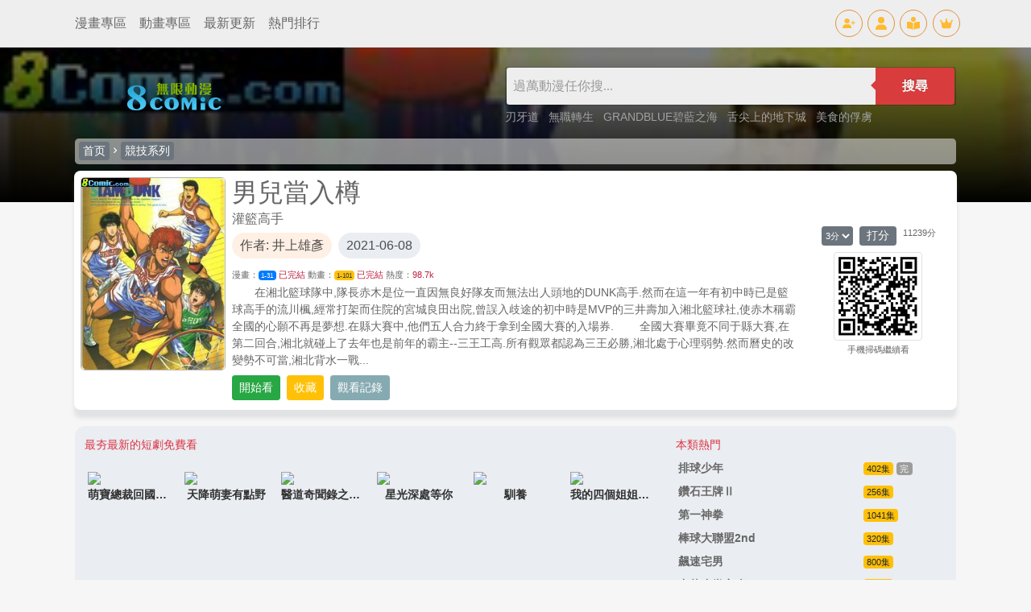

--- FILE ---
content_type: text/html
request_url: https://www.8comic.com/html/870.html
body_size: 10746
content:

<!DOCTYPE html>
<html lang="zh-TW">
<head>
<title>男兒當入樽 櫻木花道,流川楓,赤木晴子 最新漫畫綫上觀看 - 無限動漫 8comic.com</title>
<meta name="keywords" content="男兒當入樽,櫻木花道,流川楓,赤木晴子,漫畫,看漫畫,綫上漫畫,免費漫畫,最新漫畫,熱門漫畫">
<meta name="description" content="男兒當入樽 - 無限動漫擁有所有日本漫畫、韓國漫畫、大陸漫畫、内地漫畫、歐美漫畫等豐富漫畫資源，免費為漫畫迷提供最新更新、專業的界面和舒適的體驗，全力打造屬於漫畫迷的漫畫世界。看漫畫就上無限動漫！">
<meta http-equiv="Content-Type" content="text/html; charset=utf-8">
<meta name="viewport" content="width=device-width, initial-scale=1">
<meta name="keywords" content="男兒當入樽,Slamdunk,競技,櫻木花道,流川楓,赤木晴子" />
<meta name="id" content="870" />
<meta name="name" content="男兒當入樽" />
<meta name="author" content="井上雄彥" />
<meta name="ch" content="" />
<meta name="url" content="Slamdunk" />
<meta name="pic" content="/pics/0/870m.jpg" />
<meta name="date" content="2021-06-08" />

<link rel="apple-touch-icon" sizes="180x180" href="/apple-touch-icon.png">
<link rel="icon" type="image/png" sizes="32x32" href="/favicon-32x32.png">
<link rel="icon" type="image/png" sizes="16x16" href="/favicon-16x16.png">
<link rel="manifest" href="/site.webmanifest">
<link rel="mask-icon" href="/safari-pinned-tab.svg" color="#5bbad5">
<link rel="stylesheet" href="/css/materialdesignicons.min.css">
<link rel="stylesheet" type="text/css" href="/css/bs/bootstrap.min.css">
<link rel="stylesheet" href="/css/global.css?5668869961" />
<link rel="stylesheet" type="text/css" id="skinmode">
<script src="/js/bs/jquery.min.js"></script>
<script src="/js/bs/alert.js"></script>
<script src="/js/bs/bootstrap.min.js"></script>
<script src="/js/bs/bootstrap.bundle.min.js"></script>
<script src="/js/global.js?v=5668869961"></script>
<script src="/msg/xml.js?5668869961"></script>
<script type="text/javascript" src="/js/hc-mobile-nav.js"></script>
<script>
$(function () {$('[data-toggle="tooltip"]').tooltip()});
$(function () {$('.tooltip-toggle').tooltip();});
$(document).ready(function(){
  $(".top-menus").each(function(index){
		$(this).mouseover(function(){
			$(".top-menus").removeClass("top-menu-over").addClass("top-menu-out");
			$(this).removeClass("top-menu-out").addClass("top-menu-over");
		});
	
	});
});
</script>
</head>
<body>
<div class="d-block d-lg-none"> <!-- mobile menu -->
<div class="header-navigation" id="header-top">
<div id="div-left">
<header>
<div class="wrapper cf">
<nav id="main-nav">
<ul class="second-nav">
<li class="member"><a href="/member/"><i class="mdi mdi-account-circle"></i>會員中心</a></li>
<li ><a href="/comic/u-1.html">最新更新</a></li>
<li class="whatshot"><a href="/comic/h-1.html">熱門連載</a></li>
<li class="class"><a href="/comic/b-1.html">經典懷舊</a></li>
<li class="fiber_new"><a href="/comic/n-1.html">新加漫畫</a></li>
<li class="month_hot"><a href="/rank/">動漫排行</a></li>
<li class="favorite"><a href="/bookmark">我的收藏</a></li>
</ul>

<ul class="first-nav">
<li class="main-cat-css">
<a href="#" target="_blank">格鬥系列</a>
<ul>

<li>
<a href="/comic/24-1.html">武鬥類</a>
</li>

<li>
<a href="/comic/4-1.html">刀劍類</a>
</li>

<li>
<a href="/comic/58-1.html">熱血類</a>
</li>

<li>
<a href="/comic/65-1.html">戰國類</a>
</li>

<li>
<a href="/comic/8-1.html">妖魔類</a>
</li>

<li>
<a href="/comic/6-1.html">冒險類</a>
</li>

</ul>
</li>
</ul>

<ul class="first-nav">
<li class="main-cat-css">
<a href="#" target="_blank">競技系列</a>
<ul>

<li>
<a href="/comic/33-1.html">足球類</a>
</li>

<li>
<a href="/comic/34-1.html">籃球類</a>
</li>

<li>
<a href="/comic/35-1.html">棒球類</a>
</li>

<li>
<a href="/comic/36-1.html">網球類</a>
</li>

<li>
<a href="/comic/37-1.html">搏擊類</a>
</li>

<li>
<a href="/comic/38-1.html">棋牌類</a>
</li>

<li>
<a href="/comic/39-1.html">賽車類</a>
</li>

<li>
<a href="/comic/16-1.html">亨飪類</a>
</li>

<li>
<a href="/comic/315-1.html">排球類</a>
</li>

<li>
<a href="/comic/313-1.html">其他競技</a>
</li>

</ul>
</li>
</ul>

<ul class="first-nav">
<li class="main-cat-css">
<a href="#" target="_blank">少女系列</a>
<ul>

<li>
<a href="/comic/15-1.html">少女幻想</a>
</li>

<li>
<a href="/comic/42-1.html">少女職業</a>
</li>

<li>
<a href="/comic/14-1.html">校園戀愛</a>
</li>

<li>
<a href="/comic/43-1.html">成人戀愛</a>
</li>

<li>
<a href="/comic/66-1.html">魔法少女</a>
</li>

<li>
<a href="/comic/307-1.html">生活親情</a>
</li>

<li>
<a href="/comic/309-1.html">性別轉換</a>
</li>

<li>
<a href="/comic/412-1.html">同性愛戀</a>
</li>

<li>
<a href="/comic/44-1.html">少女其他</a>
</li>

</ul>
</li>
</ul>

<ul class="first-nav">
<li class="main-cat-css">
<a href="#" target="_blank">青春系列</a>
<ul>

<li>
<a href="/comic/46-1.html">同窗類</a>
</li>

<li>
<a href="/comic/57-1.html">超能類</a>
</li>

<li>
<a href="/comic/3-1.html">魔法類</a>
</li>

<li>
<a href="/comic/63-1.html">超時代類</a>
</li>

<li>
<a href="/comic/67-1.html">歷險類</a>
</li>

<li>
<a href="/comic/26-1.html">校園類</a>
</li>

<li>
<a href="/comic/45-1.html">生活類</a>
</li>

<li>
<a href="/comic/308-1.html">偽娘類</a>
</li>

<li>
<a href="/comic/392-1.html">懸疑類</a>
</li>

</ul>
</li>
</ul>

<ul class="first-nav">
<li class="main-cat-css">
<a href="#" target="_blank">休閑系列</a>
<ul>

<li>
<a href="/comic/47-1.html">童真類</a>
</li>

<li>
<a href="/comic/48-1.html">爆笑類</a>
</li>

<li>
<a href="/comic/49-1.html">惡搞類</a>
</li>

<li>
<a href="/comic/64-1.html">動物類</a>
</li>

</ul>
</li>
</ul>

<ul class="first-nav">
<li class="main-cat-css">
<a href="#" target="_blank">職業系列</a>
<ul>

<li>
<a href="/comic/5-1.html">偵探類</a>
</li>

<li>
<a href="/comic/51-1.html">警察類</a>
</li>

<li>
<a href="/comic/52-1.html">醫生類</a>
</li>

<li>
<a href="/comic/27-1.html">槍擊類</a>
</li>

<li>
<a href="/comic/53-1.html">其他職業</a>
</li>

</ul>
</li>
</ul>

<ul class="first-nav">
<li class="main-cat-css">
<a href="#" target="_blank">科幻懸疑</a>
<ul>

<li>
<a href="/comic/7-1.html">機械類</a>
</li>

<li>
<a href="/comic/17-1.html">戰爭類</a>
</li>

<li>
<a href="/comic/19-1.html">恐怖類</a>
</li>

<li>
<a href="/comic/410-1.html">奇幻類</a>
</li>

<li>
<a href="/comic/25-1.html">改造人類</a>
</li>

<li>
<a href="/comic/18-1.html">短篇類</a>
</li>

</ul>
</li>
</ul>

<ul class="first-nav">
<li class="main-cat-css">
<a href="#" target="_blank">陸漫係列</a>
<ul>

<li>
<a href="/comic/54-1.html">玄幻修仙</a>
</li>

<li>
<a href="/comic/419-1.html">現代生活</a>
</li>

<li>
<a href="/comic/9-1.html">港漫係列</a>
</li>

</ul>
</li>
</ul>

</nav>
<a class="toggle">
<span></span>
</a>
</div>
</header>
</div>
<div id="div-mid"><a class="title_spacing" href="/">無限動漫</a></div>
<div id="div-right">
<a href="/bookmark" class="icon-tops-m"><i class="icon-book-open-reader-m"></i></a>
<button type="button" class="btn btn-sm icon-tops-m" data-toggle="modal" data-target="#modal1"><i class="icon-search-m"></i></button>
</div>
</div>		
</div> <!-- mobile menu -->

<div class="modal fade" id="modal1" tabindex="-1" aria-labelledby="search" aria-hidden="true"><!-- Search Modal -->
<div class="modal-dialog modal-lg">
<div class="modal-content">
<div class="modal-header px-3 py-2">
<h5 class="modal-title">動畫漫畫檢索</h5>
<button type="button" class="close" data-dismiss="modal" aria-label="Close">
<span aria-hidden="true">&times;</span>
</button>
</div>
<div class="modal-body">
<form action="/search/" method="get">
<div class="search_top_sm m-1 p-1">
<div class="search_top_sm_ipt">
<input name="key" id="key" type="text" value="" placeholder="請鍵入動漫名或作家名" required="" onclick="">
</div>
<div class="search_top_sm_smt mx-1">
<button type="submit">搜尋</button>
</div>
</div>
</form>
<h6 class="my-3 p-0 text-pink">大家都在搜</h6>
<li class="search_top_sm_li">

<div class="search_key_list">
<a href="/html/103.html" target="_top" style="background: #e44872 !important;color: #fff;">海賊王 (登入觀看)</a>
<a href="/html/10406.html" target="_top" style="background: #ca48e4 !important;color: #fff;">一拳超人 (登入觀看)</a>
<a href="/html/11011.html" target="_top" style="background: #8248e4 !important;color: #fff;">我的英雄學院 (登入觀看)</a>
<a href="/html/14132.html" target="_top" style="background: #4865e4 !important;color: #fff;">鬼滅之刃 (登入觀看)</a>

<a href="/html/21163.html" data-url="21163" target="_top">我獨自升級
</a>
<a href="/html/12054.html" data-url="12054" target="_top">從死亡之旅開始的異世界狂想曲
</a>
<a href="/html/25075.html" data-url="25075" target="_top">一人之下
</a>
<a href="/html/10660.html" data-url="10660" target="_top">刃牙道
</a>
<a href="/html/11440.html" data-url="11440" target="_top">無職轉生
</a>
<a href="/html/15894.html" data-url="15894" target="_top">斗羅大陸Ⅱ絕世唐門
</a>
<a href="/html/10574.html" data-url="10574" target="_top">GRANDBLUE碧藍之海
</a>
<a href="/html/25185.html" data-url="25185" target="_top">狐妖小紅娘
</a>
<a href="/html/16117.html" data-url="16117" target="_top">金田一37歲事件簿
</a>
<a href="/html/5029.html" data-url="5029" target="_top">美麗新世界
</a>
<a href="/html/18280.html" data-url="18280" target="_top">葬送者芙莉蓮
</a>
<a href="/html/18264.html" data-url="18264" target="_top">我推的孩子
</a>
<a href="/html/3654.html" data-url="3654" target="_top">妖精的尾巴
</a>
<a href="/html/11403.html" data-url="11403" target="_top">舌尖上的地下城
</a>
<a href="/html/448.html" data-url="448" target="_top">龍狼傳
</a>
</div>
</li>
</div>
</div>
</div>
</div><!-- Search Modal -->

<div class="d-none d-lg-block"> <!-- top icon menu -->
<div class="navtopbar1">
<div class="container">
<div class="d-flex justify-content-between">
<li class="d-flex justify-content-between align-items-center">
<a href="/comic/" class="text-top-cats">漫畫專區</a>
<a href="/anime/" class="text-top-cats">動畫專區</a>
<a href="/comic/u-1.html" class="text-top-cats">最新更新</a>
<a href="/rank/" class="text-top-cats">熱門排行</a>
</li>
<li class="d-flex justify-content-between align-items-center">
<a href="/member/reg" class="icon-tops" id="reg" data-toggle="tooltip" data-placement="bottom" title="免費註冊"><i class="icon-user-plus"></i></a>
<a href="/member/login" class="icon-tops" id="log" data-toggle="tooltip" data-placement="bottom" title="登入會員"><i class="icon-user"></i></a>
<a href="/bookmark" class="icon-tops" id="log" data-toggle="tooltip" data-placement="bottom" title="我的收藏"><i class="icon-book-open-reader"></i></a>
<a href="/member/" class="icon-tops" id="member" data-toggle="tooltip" data-placement="bottom" title="會員中心"><i class="icon-user-pen"></i></a>
<a href="/member/upgrade" class="icon-tops" id="log" data-toggle="tooltip" data-placement="bottom" title="會員升級"><i class="icon-crown"></i></a>
<a href="/member/logout" class="icon-tops" id="out" data-toggle="tooltip" data-placement="bottom" title="登出"><i class="icon-user-out"></i></a>
</li>
</div>
</div>
</div>
</div> <!-- top icon menu -->

<div class="container p-x pb-2"> <!-- container 連結def頁面 -->

<script src="/msg/msg.js"></script>
<script>
if(getCookie("CKID")){document.getElementById("reg").style.display='none';document.getElementById("log").style.display='none';}else{document.getElementById("out").style.display='none';document.getElementById("member").style.display='none';}
</script>
<script>
if (localStorage.getItem("skinmode")=="night"){skinmode.href="//www.8comic.com/css/nightmode.css"}
else if (localStorage.getItem("skinmode")=="day"){skinmode.href="//www.8comic.com/css/daymode.css"}
else {
if(window.matchMedia('(prefers-color-scheme: dark)').matches){
   skinmode.href="//www.8comic.com/css/nightmode.css";
   localStorage.setItem("skinmode","night");}
else {skinmode.href="//www.8comic.com/css/daymode.css";
   localStorage.setItem("skinmode","day");}
};
function viewmode(){
	if (localStorage.getItem("skinmode")=="day"){
	 	skinmode.href="//www.8comic.com/css/nightmode.css";
        localStorage.setItem("skinmode","night");
		document.getElementById("ifr").src="//www.8comic.com/include/mode.html?mode=night";
		setTimeout("document.getElementById('ifr').src='//v.8comic.com/include/mode.html?mode=night'",1000);
		}
		   
	else if (localStorage.getItem("skinmode")=="night"){
	 	skinmode.href="//www.8comic.com/css/daymode.css";
        localStorage.setItem("skinmode","day");
		document.getElementById("ifr").src="//www.8comic.com/include/mode.html?mode=day";
		setTimeout("document.getElementById('ifr').src='//v.8comic.com/include/mode.html?mode=day'",1000);
		}
		   
    else {
	skinmode.href="//www.8comic.com/css/nightmode.css";
    localStorage.setItem("skinmode","night");
	document.getElementById("ifr").src="//www.8comic.com/include/mode.html?mode=night";
	setTimeout("document.getElementById('ifr').src='//v.8comic.com/include/mode.html?mode=night'",1000);
	}
};

var scrollToTop = {
    setting: {
        startline: 100, // roll to the height to show
        scrollto: 0,    // roll to top
        scrollduration: 400, // roll during time
        fadeduration: [500, 100] // anime time
    },
    init: function() {
        jQuery(function($) {
            var $btn = $('<div id="gototopbtn" style="position:fixed; bottom:12rem; right:1rem; opacity:0; cursor:pointer;"><span class="mdi mdi-arrow-up-drop-circle top-bt"></span></div>')
                .appendTo('body')
                .click(function() {
                    $('html, body').animate({ scrollTop: 0 }, scrollToTop.setting.scrollduration);
                });

            $(window).on('scroll', function() {
                var shouldShow = $(this).scrollTop() >= scrollToTop.setting.startline;
                $btn.stop().animate({ opacity: shouldShow ? 1 : 0 }, shouldShow ? scrollToTop.setting.fadeduration[0] : scrollToTop.setting.fadeduration[1]);
            });
        });
    }
};

scrollToTop.init();
</script>

	<script>
        (function($) {
          var $nav = $('#main-nav');
          var $toggle = $('.toggle');
          var defaultData = {
            maxWidth: false,
            customToggle: $toggle,
            navTitle: ' ',
            levelTitles: true
          };

          // we'll store our temp stuff here
          var $clone = null;
          var data = {};

          // calling like this only for demo purposes

          const initNav = function(conf) {
            if ($clone) {
              // clear previous instance
              $clone.remove();
            }

            // remove old toggle click event
            $toggle.off('click');

            // make new copy
            $clone = $nav.clone();


            // remember data
            $.extend(data, conf)

            // call the plugin
            $clone.hcMobileNav($.extend({}, defaultData, data));
          }

          // run first demo
          initNav({});

          $('.actions').find('a').on('click', function(e) {
            e.preventDefault();

            var $this = $(this).addClass('active');
            var $siblings = $this.parent().siblings().children('a').removeClass('active');

            initNav(eval('(' + $this.data('demo') + ')'));
          });
        })(jQuery);
      </script>
<script type='text/javascript' src='https://platform-api.sharethis.com/js/sharethis.js#property=6209424e049246001a1511c0&product=sop' async='async'></script>


<div class="item-bg-div" style="background: linear-gradient(rgba(0, 0, 0, 0.5),rgb(0, 0, 0)),url('/pics/0/870.jpg') no-repeat center; background-size: cover; background-position: 50% 0; background-repeat: no-repeat; width: 100%; left: 0; position: absolute; height: 12rem;">
</div> <!--top cover background-->
<div class="item-bg"> <!--item-bg background-->
<div class="d-none d-lg-block"> <!--pc top searchbar-->
<div class="p-2 mt-3 def_top_lg">
<a href="/" target="_top"><img src="/images/logo.png" style="width:220px;" name="logo" id="logo"></a>
<div>
<li>
<form class="search-box-main cf" style="" action="/search/" method="get"><span id="quicksearch" style="position:absolute;z-index:500"></span>
<input name="key" id="key" type="text" value="" placeholder="過萬動漫任你搜..." required onKeyUp="startsearch(this);" onClick="" onBlur="stopsearch();" >
<button type="submit">搜尋</button>
</form>
</li>
<li class="search_key_top">

<a href="/html/10660.html" data-url="10660" target="_top">刃牙道
</a>

<a href="/html/11440.html" data-url="11440" target="_top">無職轉生
</a>

<a href="/html/10574.html" data-url="10574" target="_top">GRANDBLUE碧藍之海
</a>

<a href="/html/11403.html" data-url="11403" target="_top">舌尖上的地下城
</a>

<a href="/html/5946.html" data-url="5946" target="_top">美食的俘虜
</a>

</li>
</div>
</div>
</div> <!--pc top searchbar-->
<div class="row m-2 text-white item-topbar align-items-center"> <!--top cat nav-->
<a class="btn btn-sm btn-secondary text-white py-0 px-1" href="/">首页</a>
<span class="mdi mdi-chevron-right"></span>
<a class="btn btn-sm btn-secondary text-white py-0 px-1" href='/comic/2-1.html' />競技系列
</a>
</div> <!--top cat nav-->

<div class="d-flex flex-row flex-nowrap p-2 item-box-top" > <!-- info -->
<div class="d-none d-md-block col-md-2 p-0 item-cover">
<img src="/pics/0/870.jpg">
</div>
<div class="col-lg-8 col-md-10 col-sm-12 item_content_box px-2 d-flex flex-column">
<li class="h2 mb-1">男兒當入樽</li>
<li class="h6 mb-2">灌籃高手</li>
<li class="text-gray mb-1 item-info-line2">
<span class="mr-1 item-info-author mb-1">作者: 井上雄彥</span>
<span class="item-info-date">2021-06-08</span>
</li>
<li class="small text-gray my-1">
漫畫：<a class="item_comic_eps badge badge-primary font_small text-light" href="#Comic">1-31</a> <span class="item-info-status"> 已完結</span>
動畫：<a class="font_small text-dark item_anime_eps badge badge-warning" href="#Anime">1-101</a> <span class="item-info-status"> 已完結</span> 
熱度：<span id="click" class="item-info-status"></span>
</li>
<li class="item_info_detail">
　　在湘北籃球隊中,隊長赤木是位一直因無良好隊友而無法出人頭地的DUNK高手.然而在這一年有初中時已是籃球高手的流川楓,經常打架而住院的宮城良田出院,曾誤入歧途的初中時是MVP的三井壽加入湘北籃球社,使赤木稱霸全國的心願不再是夢想.在縣大賽中,他們五人合力終于拿到全國大賽的入場券. 
　　全國大賽畢竟不同于縣大賽,在第二回合,湘北就碰上了去年也是前年的霸主--三王工高.所有觀眾都認為三王必勝,湘北處于心理弱勢.然而曆史的改變勢不可當,湘北背水一戰...
<span class="gradient"></span>
</li>
<li class="item_info_more"></li>
<li>
<div class="comic_funtion_btn mt-1 d-flex flex-wrap align-items-center">


<a href="#" class="btn btn-sm btn-success text-white mr-1 my-1" onclick="cview('870-'+$(this).attr('ch')+'.html');return false;" id="bt_go" ch="1">開始看</a>

<a href="#" class="btn btn-sm btn-warning text-white mx-1 my-1" id="bt_bookmark">收藏</a>
<a class="btn btn-info btn-sm text-white mx-1 my-1" data-toggle="modal" data-target="#myModal">觀看記錄</a> <!-- button triger-->
<!--<a href="#" onclick="openw('/member/web/info/infoedit.aspx?c=80&r=1&k=男兒當入樽',600,400);return false;" class="btn btn-success btn-sm text-white mr-1 my-1">推首頁</a> -->
<div class="sharethis-inline-share-buttons"></div>

</div>
</li>
</div><!-- //ep info -->
<div class="d-none d-lg-block col-lg-2 qr_box m-auto text-center"> <!-- //QR info -->
<div class="d-flex flex-wrap justify-content-center my-1"> <!-- vote -->
<li class="mb-1"><img src='/images/rate.png' align="absmiddle" alt="打分人次: 2424 , 總得分: 11239 , 本月得分: 0 " /></li>
<li class="item_detail_right_rate_num small mb-1">
<select name="rate" id="rate" class="item_rate_selector">
<option value="1" >1分</option>
<option value="2" >2分</option>
<option value="3" selected="selected" >3分</option>
<option value="4" >4分</option>
<option value="5" >5分</option>
</select>
<iframe id="ifrrate" width="1" height="1" frameborder="0" scrolling="No" style="display:none;"></iframe>
<a href="#" class="btn btn-sm btn-secondary my-0 mx-2 py-0 px-2 text-white" onclick="document.getElementById('ifrrate').src='/member/rate.aspx?r='+document.getElementById('rate').value+'&amp;id=870';return false;">打分</a>
</li>
<li class="small nowraphide">11239分</li>
</div> <!-- vote -->
<li>
<img class="img-thumbnail" src="/pics/qr/870.png" />
</li>
<li><small class="mt-2">手機掃碼繼續看</small></li>
</div> <!-- //QR info -->
</div> <!-- info -->
</div> <!--item-bg background-->

<div class="modal fade" id="myModal" tabindex="-1" role="dialog" aria-labelledby="myModalLabel" aria-hidden="true"><!-- history Modal -->
<div class="modal-dialog modal-lg">
<div class="modal-content">
<div class="modal-header">
<h5 class="modal-title" id="myModalLabel">觀看記錄</h5>
</div>
<div class="modal-body" id="history" >
<script>addhistory("870","男兒當入樽");showhistory();</script>

</div>
<div class="modal-footer">
<button type="button" class="btn btn-sm btn-primary" data-dismiss="modal">關閉</button>
</div>
</div>
</div>
</div> <!-- history modal -->

<div class="row mx-2 mb-2 item-gray-div"> <!-- item top -->
<div class="col-sm-12 col-md-12 col-lg-8 px-0"> <!-- 8movielink -->
<p class="mb-1 px-1 text-danger">最夯最新的短劇免費看</p>
<div class="row p-2 movie-link">

<div class="col-4 col-sm-4 col-md-2 col-lg-2 p-2">
<a href='https://www.8movie.com/movies/10024' target="_top">
<li class="ls-picsize">
<img class="img-fluid" src="https://www.8movie.com/p/10024-fjgl.jpg" />
</li>
<li class="text-center nowraphide">
萌寶總裁回國找渣男老爸
</li>
</a>
</div>

<div class="col-4 col-sm-4 col-md-2 col-lg-2 p-2">
<a href='https://www.8movie.com/movies/6428' target="_top">
<li class="ls-picsize">
<img class="img-fluid" src="https://www.8movie.com/p/6428-iplb.jpg" />
</li>
<li class="text-center nowraphide">
天降萌妻有點野
</li>
</a>
</div>

<div class="col-4 col-sm-4 col-md-2 col-lg-2 p-2">
<a href='https://www.8movie.com/movies/8636' target="_top">
<li class="ls-picsize">
<img class="img-fluid" src="https://www.8movie.com/p/8636-slbq.jpg" />
</li>
<li class="text-center nowraphide">
醫道奇聞錄之玉馬鎖魂
</li>
</a>
</div>

<div class="col-4 col-sm-4 col-md-2 col-lg-2 p-2">
<a href='https://www.8movie.com/movies/7464' target="_top">
<li class="ls-picsize">
<img class="img-fluid" src="https://www.8movie.com/p/7464-npsc.jpg" />
</li>
<li class="text-center nowraphide">
星光深處等你
</li>
</a>
</div>

<div class="col-4 col-sm-4 col-md-2 col-lg-2 p-2">
<a href='https://www.8movie.com/movies/8116' target="_top">
<li class="ls-picsize">
<img class="img-fluid" src="https://www.8movie.com/p/8116-mguj.jpg" />
</li>
<li class="text-center nowraphide">
馴養
</li>
</a>
</div>

<div class="col-4 col-sm-4 col-md-2 col-lg-2 p-2">
<a href='https://www.8movie.com/movies/8259' target="_top">
<li class="ls-picsize">
<img class="img-fluid" src="https://www.8movie.com/p/8259-wipj.jpg" />
</li>
<li class="text-center nowraphide">
我的四個姐姐絕色傾城
</li>
</a>
</div>

</div>
</div> <!-- 8movielink -->
<div class="col-4 d-none d-lg-block"> <!-- hot recommend -->

<p class="mb-1 px-1 text-danger">
本類熱門
</p>

<a href='/html/8716.html'>
<div class="row">
<li class="col-8">
<p class="nowraphide my-1"><strong>排球少年</strong></p>  
</li>
<li class="col-4">
<p class="my-1 nowraphide">
<span class="badge badge-warning font_normal">402集</span>
<span class="badge badge-secondary font_normal bg_gray">完</span>
</p>
</li>
</div>
</a>

<a href='/html/13672.html'>
<div class="row">
<li class="col-8">
<p class="nowraphide my-1"><strong>鑽石王牌Ⅱ</strong></p>  
</li>
<li class="col-4">
<p class="my-1 nowraphide">
<span class="badge badge-warning font_normal">256集</span>
<span class="badge badge-secondary font_normal bg_gray"></span>
</p>
</li>
</div>
</a>

<a href='/html/1268.html'>
<div class="row">
<li class="col-8">
<p class="nowraphide my-1"><strong>第一神拳</strong></p>  
</li>
<li class="col-4">
<p class="my-1 nowraphide">
<span class="badge badge-warning font_normal">1041集</span>
<span class="badge badge-secondary font_normal bg_gray"></span>
</p>
</li>
</div>
</a>

<a href='/html/12965.html'>
<div class="row">
<li class="col-8">
<p class="nowraphide my-1"><strong>棒球大聯盟2nd</strong></p>  
</li>
<li class="col-4">
<p class="my-1 nowraphide">
<span class="badge badge-warning font_normal">320集</span>
<span class="badge badge-secondary font_normal bg_gray"></span>
</p>
</li>
</div>
</a>

<a href='/html/10009.html'>
<div class="row">
<li class="col-8">
<p class="nowraphide my-1"><strong>飆速宅男</strong></p>  
</li>
<li class="col-4">
<p class="my-1 nowraphide">
<span class="badge badge-warning font_normal">800集</span>
<span class="badge badge-secondary font_normal bg_gray"></span>
</p>
</li>
</div>
</a>

<a href='/html/15525.html'>
<div class="row">
<li class="col-8">
<p class="nowraphide my-1"><strong>中華小當家!極</strong></p>  
</li>
<li class="col-4">
<p class="my-1 nowraphide">
<span class="badge badge-warning font_normal">194集</span>
<span class="badge badge-secondary font_normal bg_gray"></span>
</p>
</li>
</div>
</a>





</div> <!-- hot recommend -->
</div> <!-- item top -->
<script>
document.writeln("<scr"+"ipt src='/js/adsitem.js?p=cen1&r="+Math.random()+"'></scr"+"ipt>");
</script>  <!-- item top AD -->

<script src="/js/comicview.js?9798659671"></script>
<div class="row m-2 item-gray-div"> <!-- comic list -->
<div id="rp_tb_comic_0" class="w-100 item_eps_top_bar">
<div class="px-3 text-white item_eps_top_bar_title">
<li class="d-flex align-items-center">
<a name="Comic" id="Comic">漫畫
 已完結
<span class="badge badge-primary">1-31</span></a>
</li>
<li class="d-flex justify-content-between align-items-center">
<a href="#" class="btn btn-secondary btn-sm text-white m-1 d-none d-lg-block" onclick="opens('/member/list.aspx?t=0&amp;id=870',480,320);return false;" >壓縮檔下載</a>
<a class="btn btn-secondary btn-sm text-white m-1" data-toggle="modal" onclick="reverse(this);">順序 ↓</a>
</li>
</div>
<div id="chapters" class="py-2">
<li>

<ul class="row my-0 px-2 eps_list">

<li class="col-4 col-md-3 col-lg-2 py-2">
<a href='#' onclick="cview('870-1.html',2,0);return false;" id="c1" class="Vol eps_a d-block" >
1卷</a>
</li>

<li class="col-4 col-md-3 col-lg-2 py-2">
<a href='#' onclick="cview('870-2.html',2,0);return false;" id="c2" class="Vol eps_a d-block" >
2卷</a>
</li>

<li class="col-4 col-md-3 col-lg-2 py-2">
<a href='#' onclick="cview('870-3.html',2,0);return false;" id="c3" class="Vol eps_a d-block" >
3卷</a>
</li>

<li class="col-4 col-md-3 col-lg-2 py-2">
<a href='#' onclick="cview('870-4.html',2,0);return false;" id="c4" class="Vol eps_a d-block" >
4卷</a>
</li>

<li class="col-4 col-md-3 col-lg-2 py-2">
<a href='#' onclick="cview('870-5.html',2,0);return false;" id="c5" class="Vol eps_a d-block" >
5卷</a>
</li>

<li class="col-4 col-md-3 col-lg-2 py-2">
<a href='#' onclick="cview('870-6.html',2,0);return false;" id="c6" class="Vol eps_a d-block" >
6卷</a>
</li>

<li class="col-4 col-md-3 col-lg-2 py-2">
<a href='#' onclick="cview('870-7.html',2,0);return false;" id="c7" class="Vol eps_a d-block" >
7卷</a>
</li>

<li class="col-4 col-md-3 col-lg-2 py-2">
<a href='#' onclick="cview('870-8.html',2,0);return false;" id="c8" class="Vol eps_a d-block" >
8卷</a>
</li>

<li class="col-4 col-md-3 col-lg-2 py-2">
<a href='#' onclick="cview('870-9.html',2,0);return false;" id="c9" class="Vol eps_a d-block" >
9卷</a>
</li>

<li class="col-4 col-md-3 col-lg-2 py-2">
<a href='#' onclick="cview('870-10.html',2,0);return false;" id="c10" class="Vol eps_a d-block" >
10卷</a>
</li>

<li class="col-4 col-md-3 col-lg-2 py-2">
<a href='#' onclick="cview('870-11.html',2,0);return false;" id="c11" class="Vol eps_a d-block" >
11卷</a>
</li>

<li class="col-4 col-md-3 col-lg-2 py-2">
<a href='#' onclick="cview('870-12.html',2,0);return false;" id="c12" class="Vol eps_a d-block" >
12卷</a>
</li>

<li class="col-4 col-md-3 col-lg-2 py-2">
<a href='#' onclick="cview('870-13.html',2,0);return false;" id="c13" class="Vol eps_a d-block" >
13卷</a>
</li>

<li class="col-4 col-md-3 col-lg-2 py-2">
<a href='#' onclick="cview('870-14.html',2,0);return false;" id="c14" class="Vol eps_a d-block" >
14卷</a>
</li>

<li class="col-4 col-md-3 col-lg-2 py-2">
<a href='#' onclick="cview('870-15.html',2,0);return false;" id="c15" class="Vol eps_a d-block" >
15卷</a>
</li>

<li class="col-4 col-md-3 col-lg-2 py-2">
<a href='#' onclick="cview('870-16.html',2,0);return false;" id="c16" class="Vol eps_a d-block" >
16卷</a>
</li>

<li class="col-4 col-md-3 col-lg-2 py-2">
<a href='#' onclick="cview('870-17.html',2,0);return false;" id="c17" class="Vol eps_a d-block" >
17卷</a>
</li>

<li class="col-4 col-md-3 col-lg-2 py-2">
<a href='#' onclick="cview('870-18.html',2,0);return false;" id="c18" class="Vol eps_a d-block" >
18卷</a>
</li>

<li class="col-4 col-md-3 col-lg-2 py-2">
<a href='#' onclick="cview('870-19.html',2,0);return false;" id="c19" class="Vol eps_a d-block" >
19卷</a>
</li>

<li class="col-4 col-md-3 col-lg-2 py-2">
<a href='#' onclick="cview('870-20.html',2,0);return false;" id="c20" class="Vol eps_a d-block" >
20卷</a>
</li>

<li class="col-4 col-md-3 col-lg-2 py-2">
<a href='#' onclick="cview('870-21.html',2,0);return false;" id="c21" class="Vol eps_a d-block" >
21卷</a>
</li>

<li class="col-4 col-md-3 col-lg-2 py-2">
<a href='#' onclick="cview('870-22.html',2,0);return false;" id="c22" class="Vol eps_a d-block" >
22卷</a>
</li>

<li class="col-4 col-md-3 col-lg-2 py-2">
<a href='#' onclick="cview('870-23.html',2,0);return false;" id="c23" class="Vol eps_a d-block" >
23卷</a>
</li>

<li class="col-4 col-md-3 col-lg-2 py-2">
<a href='#' onclick="cview('870-24.html',2,0);return false;" id="c24" class="Vol eps_a d-block" >
24卷</a>
</li>

<li class="col-4 col-md-3 col-lg-2 py-2">
<a href='#' onclick="cview('870-25.html',2,0);return false;" id="c25" class="Vol eps_a d-block" >
25卷</a>
</li>

<li class="col-4 col-md-3 col-lg-2 py-2">
<a href='#' onclick="cview('870-26.html',2,0);return false;" id="c26" class="Vol eps_a d-block" >
26卷</a>
</li>

<li class="col-4 col-md-3 col-lg-2 py-2">
<a href='#' onclick="cview('870-27.html',2,0);return false;" id="c27" class="Vol eps_a d-block" >
27卷</a>
</li>

<li class="col-4 col-md-3 col-lg-2 py-2">
<a href='#' onclick="cview('870-28.html',2,0);return false;" id="c28" class="Vol eps_a d-block" >
28卷</a>
</li>

<li class="col-4 col-md-3 col-lg-2 py-2">
<a href='#' onclick="cview('870-29.html',2,0);return false;" id="c29" class="Vol eps_a d-block" >
29卷</a>
</li>

<li class="col-4 col-md-3 col-lg-2 py-2">
<a href='#' onclick="cview('870-30.html',2,0);return false;" id="c30" class="Vol eps_a d-block" >
30卷</a>
</li>

<li class="col-4 col-md-3 col-lg-2 py-2">
<a href='#' onclick="cview('870-31.html',2,0);return false;" id="c31" class="Vol eps_a d-block" >
31卷</a>
</li>

</ul>
</li>
<li>

<ul class="row my-0 px-2 eps_list">

</ul>
</li>
</div>
</div>

</div> <!-- comic list -->

<div id="rp_tb_serial_0" class="row mx-2 mb-2 item-gray-div"> <!-- related comic link -->
<div class="item_eps_top_bar">

<div class="px-3 text-white item_eps_top_bar_title">
<li>相關動漫</li>
</div>
<div id="serials_inside" class="row p-1 m-1">

</div>
</div>
</div> <!-- related comic link -->

<div class="row mx-2 mb-2 item-gray-div d-none d-lg-block"> <!-- user recommend -->
<div class="w-100 item_eps_top_bar"> 
<div class="px-3 text-white item_eps_top_bar_title">
<li class="d-flex align-items-center">漫友推薦</li>
<li class="d-flex justify-content-between align-items-center">
<a href="#" class="btn btn-secondary btn-sm text-white m-1" onclick="openw('/member/web/info/infoedit.aspx?c=80&amp;r=1',600,400);return false;">我要推薦</a>
</li>
</div>

<div class="row py-1">

<li class="col-sm-4 col-md-3 col-lg-2">
<a href="/info/10171.html"><p class="nowraphide my-1 px-1"><strong>戀上我吧,這是命令</strong> </p></a></li>

<li class="col-sm-4 col-md-3 col-lg-2">
<a href="/info/10170.html"><p class="nowraphide my-1 px-1"><strong>魔女和使魔大人</strong> </p></a></li>

<li class="col-sm-4 col-md-3 col-lg-2">
<a href="/info/10166.html"><p class="nowraphide my-1 px-1"><strong>雅血的陰陽師</strong> </p></a></li>

<li class="col-sm-4 col-md-3 col-lg-2">
<a href="/info/10165.html"><p class="nowraphide my-1 px-1"><strong>聖斗士星矢 海皇再起</strong> </p></a></li>

<li class="col-sm-4 col-md-3 col-lg-2">
<a href="/info/10164.html"><p class="nowraphide my-1 px-1"><strong>黑暗集會</strong> </p></a></li>

<li class="col-sm-4 col-md-3 col-lg-2">
<a href="/info/10163.html"><p class="nowraphide my-1 px-1"><strong>皎潔迎宵之月</strong> </p></a></li>

<li class="col-sm-4 col-md-3 col-lg-2">
<a href="/info/10162.html"><p class="nowraphide my-1 px-1"><strong>你喜歡我的胸對吧</strong> </p></a></li>

<li class="col-sm-4 col-md-3 col-lg-2">
<a href="/info/7435.html"><p class="nowraphide my-1 px-1"><strong>藍箱</strong> </p></a></li>

<li class="col-sm-4 col-md-3 col-lg-2">
<a href="/info/7432.html"><p class="nowraphide my-1 px-1"><strong>龍鎖之檻</strong> </p></a></li>

<li class="col-sm-4 col-md-3 col-lg-2">
<a href="/info/7431.html"><p class="nowraphide my-1 px-1"><strong>86-不存在的地域-</strong> </p></a></li>

<li class="col-sm-4 col-md-3 col-lg-2">
<a href="/info/7430.html"><p class="nowraphide my-1 px-1"><strong>雷恩rain</strong> </p></a></li>

<li class="col-sm-4 col-md-3 col-lg-2">
<a href="/info/7428.html"><p class="nowraphide my-1 px-1"><strong>默默奉獻的灰姑娘 藥劑師葵綠</strong> </p></a></li>

</div>







</div>
</div> <!-- user recommend -->

<!-- file="/ads/item_center_anime.htm" -->

<div id="rp_tb_anime_0" class="row m-2 item-gray-div"> <!-- anime list -->
<div class="w-100 item_eps_top_bar"> <!-- //anime eps-->
<div class="px-3 text-white item_eps_top_bar_title">
<li class="d-flex align-items-center">
<a name="Anime">動畫
 已完結
 <span class="badge badge-warning">1-101</span></a>
</li>
<li class="d-flex justify-content-between align-items-center">
<a href="#" class="btn btn-secondary btn-sm text-white m-1 d-none d-lg-block" onClick="opens('/member/list.aspx?t=1&id=870',480,320);return false;" >VIP動畫下載觀看</a>
</li>
</div>

<div class="row my-0 px-2 eps_list">

<li class="col-4 col-md-3 col-lg-2 py-2">
<a href='#' class="an eps_a d-block" onClick="play('30585');return false;" >第1集</a>
</li>

<li class="col-4 col-md-3 col-lg-2 py-2">
<a href='#' class="an eps_a d-block" onClick="play('30586');return false;" >第2集</a>
</li>

<li class="col-4 col-md-3 col-lg-2 py-2">
<a href='#' class="an eps_a d-block" onClick="play('30587');return false;" >第3集</a>
</li>

<li class="col-4 col-md-3 col-lg-2 py-2">
<a href='#' class="an eps_a d-block" onClick="play('30588');return false;" >第4集</a>
</li>

<li class="col-4 col-md-3 col-lg-2 py-2">
<a href='#' class="an eps_a d-block" onClick="play('30589');return false;" >第5集</a>
</li>

<li class="col-4 col-md-3 col-lg-2 py-2">
<a href='#' class="an eps_a d-block" onClick="play('30590');return false;" >第6集</a>
</li>

<li class="col-4 col-md-3 col-lg-2 py-2">
<a href='#' class="an eps_a d-block" onClick="play('30591');return false;" >第7集</a>
</li>

<li class="col-4 col-md-3 col-lg-2 py-2">
<a href='#' class="an eps_a d-block" onClick="play('30592');return false;" >第8集</a>
</li>

<li class="col-4 col-md-3 col-lg-2 py-2">
<a href='#' class="an eps_a d-block" onClick="play('30593');return false;" >第9集</a>
</li>

<li class="col-4 col-md-3 col-lg-2 py-2">
<a href='#' class="an eps_a d-block" onClick="play('30594');return false;" >第10集</a>
</li>

<li class="col-4 col-md-3 col-lg-2 py-2">
<a href='#' class="an eps_a d-block" onClick="play('30595');return false;" >第11集</a>
</li>

<li class="col-4 col-md-3 col-lg-2 py-2">
<a href='#' class="an eps_a d-block" onClick="play('30596');return false;" >第12集</a>
</li>

<li class="col-4 col-md-3 col-lg-2 py-2">
<a href='#' class="an eps_a d-block" onClick="play('30597');return false;" >第13集</a>
</li>

<li class="col-4 col-md-3 col-lg-2 py-2">
<a href='#' class="an eps_a d-block" onClick="play('30598');return false;" >第14集</a>
</li>

<li class="col-4 col-md-3 col-lg-2 py-2">
<a href='#' class="an eps_a d-block" onClick="play('30599');return false;" >第15集</a>
</li>

<li class="col-4 col-md-3 col-lg-2 py-2">
<a href='#' class="an eps_a d-block" onClick="play('30600');return false;" >第16集</a>
</li>

<li class="col-4 col-md-3 col-lg-2 py-2">
<a href='#' class="an eps_a d-block" onClick="play('30601');return false;" >第17集</a>
</li>

<li class="col-4 col-md-3 col-lg-2 py-2">
<a href='#' class="an eps_a d-block" onClick="play('30602');return false;" >第18集</a>
</li>

<li class="col-4 col-md-3 col-lg-2 py-2">
<a href='#' class="an eps_a d-block" onClick="play('30603');return false;" >第19集</a>
</li>

<li class="col-4 col-md-3 col-lg-2 py-2">
<a href='#' class="an eps_a d-block" onClick="play('30604');return false;" >第20集</a>
</li>

<li class="col-4 col-md-3 col-lg-2 py-2">
<a href='#' class="an eps_a d-block" onClick="play('30605');return false;" >第21集</a>
</li>

<li class="col-4 col-md-3 col-lg-2 py-2">
<a href='#' class="an eps_a d-block" onClick="play('30606');return false;" >第22集</a>
</li>

<li class="col-4 col-md-3 col-lg-2 py-2">
<a href='#' class="an eps_a d-block" onClick="play('30607');return false;" >第23集</a>
</li>

<li class="col-4 col-md-3 col-lg-2 py-2">
<a href='#' class="an eps_a d-block" onClick="play('30608');return false;" >第24集</a>
</li>

<li class="col-4 col-md-3 col-lg-2 py-2">
<a href='#' class="an eps_a d-block" onClick="play('30609');return false;" >第25集</a>
</li>

<li class="col-4 col-md-3 col-lg-2 py-2">
<a href='#' class="an eps_a d-block" onClick="play('30610');return false;" >第26集</a>
</li>

<li class="col-4 col-md-3 col-lg-2 py-2">
<a href='#' class="an eps_a d-block" onClick="play('30611');return false;" >第27集</a>
</li>

<li class="col-4 col-md-3 col-lg-2 py-2">
<a href='#' class="an eps_a d-block" onClick="play('30612');return false;" >第28集</a>
</li>

<li class="col-4 col-md-3 col-lg-2 py-2">
<a href='#' class="an eps_a d-block" onClick="play('30613');return false;" >第29集</a>
</li>

<li class="col-4 col-md-3 col-lg-2 py-2">
<a href='#' class="an eps_a d-block" onClick="play('30614');return false;" >第30集</a>
</li>

<li class="col-4 col-md-3 col-lg-2 py-2">
<a href='#' class="an eps_a d-block" onClick="play('30615');return false;" >第31集</a>
</li>

<li class="col-4 col-md-3 col-lg-2 py-2">
<a href='#' class="an eps_a d-block" onClick="play('30616');return false;" >第32集</a>
</li>

<li class="col-4 col-md-3 col-lg-2 py-2">
<a href='#' class="an eps_a d-block" onClick="play('30617');return false;" >第33集</a>
</li>

<li class="col-4 col-md-3 col-lg-2 py-2">
<a href='#' class="an eps_a d-block" onClick="play('30618');return false;" >第34集</a>
</li>

<li class="col-4 col-md-3 col-lg-2 py-2">
<a href='#' class="an eps_a d-block" onClick="play('30619');return false;" >第35集</a>
</li>

<li class="col-4 col-md-3 col-lg-2 py-2">
<a href='#' class="an eps_a d-block" onClick="play('30620');return false;" >第36集</a>
</li>

<li class="col-4 col-md-3 col-lg-2 py-2">
<a href='#' class="an eps_a d-block" onClick="play('30621');return false;" >第37集</a>
</li>

<li class="col-4 col-md-3 col-lg-2 py-2">
<a href='#' class="an eps_a d-block" onClick="play('30622');return false;" >第38集</a>
</li>

<li class="col-4 col-md-3 col-lg-2 py-2">
<a href='#' class="an eps_a d-block" onClick="play('30623');return false;" >第39集</a>
</li>

<li class="col-4 col-md-3 col-lg-2 py-2">
<a href='#' class="an eps_a d-block" onClick="play('30624');return false;" >第40集</a>
</li>

<li class="col-4 col-md-3 col-lg-2 py-2">
<a href='#' class="an eps_a d-block" onClick="play('30625');return false;" >第41集</a>
</li>

<li class="col-4 col-md-3 col-lg-2 py-2">
<a href='#' class="an eps_a d-block" onClick="play('30626');return false;" >第42集</a>
</li>

<li class="col-4 col-md-3 col-lg-2 py-2">
<a href='#' class="an eps_a d-block" onClick="play('30627');return false;" >第43集</a>
</li>

<li class="col-4 col-md-3 col-lg-2 py-2">
<a href='#' class="an eps_a d-block" onClick="play('30628');return false;" >第44集</a>
</li>

<li class="col-4 col-md-3 col-lg-2 py-2">
<a href='#' class="an eps_a d-block" onClick="play('30629');return false;" >第45集</a>
</li>

<li class="col-4 col-md-3 col-lg-2 py-2">
<a href='#' class="an eps_a d-block" onClick="play('30630');return false;" >第46集</a>
</li>

<li class="col-4 col-md-3 col-lg-2 py-2">
<a href='#' class="an eps_a d-block" onClick="play('30631');return false;" >第47集</a>
</li>

<li class="col-4 col-md-3 col-lg-2 py-2">
<a href='#' class="an eps_a d-block" onClick="play('30632');return false;" >第48集</a>
</li>

<li class="col-4 col-md-3 col-lg-2 py-2">
<a href='#' class="an eps_a d-block" onClick="play('30633');return false;" >第49集</a>
</li>

<li class="col-4 col-md-3 col-lg-2 py-2">
<a href='#' class="an eps_a d-block" onClick="play('30634');return false;" >第50集</a>
</li>

<li class="col-4 col-md-3 col-lg-2 py-2">
<a href='#' class="an eps_a d-block" onClick="play('30635');return false;" >第51集</a>
</li>

<li class="col-4 col-md-3 col-lg-2 py-2">
<a href='#' class="an eps_a d-block" onClick="play('30636');return false;" >第52集</a>
</li>

<li class="col-4 col-md-3 col-lg-2 py-2">
<a href='#' class="an eps_a d-block" onClick="play('30637');return false;" >第53集</a>
</li>

<li class="col-4 col-md-3 col-lg-2 py-2">
<a href='#' class="an eps_a d-block" onClick="play('30638');return false;" >第54集</a>
</li>

<li class="col-4 col-md-3 col-lg-2 py-2">
<a href='#' class="an eps_a d-block" onClick="play('30639');return false;" >第55集</a>
</li>

<li class="col-4 col-md-3 col-lg-2 py-2">
<a href='#' class="an eps_a d-block" onClick="play('30640');return false;" >第56集</a>
</li>

<li class="col-4 col-md-3 col-lg-2 py-2">
<a href='#' class="an eps_a d-block" onClick="play('30641');return false;" >第57集</a>
</li>

<li class="col-4 col-md-3 col-lg-2 py-2">
<a href='#' class="an eps_a d-block" onClick="play('30642');return false;" >第58集</a>
</li>

<li class="col-4 col-md-3 col-lg-2 py-2">
<a href='#' class="an eps_a d-block" onClick="play('30643');return false;" >第59集</a>
</li>

<li class="col-4 col-md-3 col-lg-2 py-2">
<a href='#' class="an eps_a d-block" onClick="play('30644');return false;" >第60集</a>
</li>

<li class="col-4 col-md-3 col-lg-2 py-2">
<a href='#' class="an eps_a d-block" onClick="play('30645');return false;" >第61集</a>
</li>

<li class="col-4 col-md-3 col-lg-2 py-2">
<a href='#' class="an eps_a d-block" onClick="play('30646');return false;" >第62集</a>
</li>

<li class="col-4 col-md-3 col-lg-2 py-2">
<a href='#' class="an eps_a d-block" onClick="play('30647');return false;" >第63集</a>
</li>

<li class="col-4 col-md-3 col-lg-2 py-2">
<a href='#' class="an eps_a d-block" onClick="play('30648');return false;" >第64集</a>
</li>

<li class="col-4 col-md-3 col-lg-2 py-2">
<a href='#' class="an eps_a d-block" onClick="play('30649');return false;" >第65集</a>
</li>

<li class="col-4 col-md-3 col-lg-2 py-2">
<a href='#' class="an eps_a d-block" onClick="play('30650');return false;" >第66集</a>
</li>

<li class="col-4 col-md-3 col-lg-2 py-2">
<a href='#' class="an eps_a d-block" onClick="play('30651');return false;" >第67集</a>
</li>

<li class="col-4 col-md-3 col-lg-2 py-2">
<a href='#' class="an eps_a d-block" onClick="play('30652');return false;" >第68集</a>
</li>

<li class="col-4 col-md-3 col-lg-2 py-2">
<a href='#' class="an eps_a d-block" onClick="play('30653');return false;" >第69集</a>
</li>

<li class="col-4 col-md-3 col-lg-2 py-2">
<a href='#' class="an eps_a d-block" onClick="play('30654');return false;" >第70集</a>
</li>

<li class="col-4 col-md-3 col-lg-2 py-2">
<a href='#' class="an eps_a d-block" onClick="play('30655');return false;" >第71集</a>
</li>

<li class="col-4 col-md-3 col-lg-2 py-2">
<a href='#' class="an eps_a d-block" onClick="play('30656');return false;" >第72集</a>
</li>

<li class="col-4 col-md-3 col-lg-2 py-2">
<a href='#' class="an eps_a d-block" onClick="play('30657');return false;" >第73集</a>
</li>

<li class="col-4 col-md-3 col-lg-2 py-2">
<a href='#' class="an eps_a d-block" onClick="play('30658');return false;" >第74集</a>
</li>

<li class="col-4 col-md-3 col-lg-2 py-2">
<a href='#' class="an eps_a d-block" onClick="play('30659');return false;" >第75集</a>
</li>

<li class="col-4 col-md-3 col-lg-2 py-2">
<a href='#' class="an eps_a d-block" onClick="play('30660');return false;" >第76集</a>
</li>

<li class="col-4 col-md-3 col-lg-2 py-2">
<a href='#' class="an eps_a d-block" onClick="play('30661');return false;" >第77集</a>
</li>

<li class="col-4 col-md-3 col-lg-2 py-2">
<a href='#' class="an eps_a d-block" onClick="play('30662');return false;" >第78集</a>
</li>

<li class="col-4 col-md-3 col-lg-2 py-2">
<a href='#' class="an eps_a d-block" onClick="play('30663');return false;" >第79集</a>
</li>

<li class="col-4 col-md-3 col-lg-2 py-2">
<a href='#' class="an eps_a d-block" onClick="play('30664');return false;" >第80集</a>
</li>

<li class="col-4 col-md-3 col-lg-2 py-2">
<a href='#' class="an eps_a d-block" onClick="play('30665');return false;" >第81集</a>
</li>

<li class="col-4 col-md-3 col-lg-2 py-2">
<a href='#' class="an eps_a d-block" onClick="play('30666');return false;" >第82集</a>
</li>

<li class="col-4 col-md-3 col-lg-2 py-2">
<a href='#' class="an eps_a d-block" onClick="play('30667');return false;" >第83集</a>
</li>

<li class="col-4 col-md-3 col-lg-2 py-2">
<a href='#' class="an eps_a d-block" onClick="play('30668');return false;" >第84集</a>
</li>

<li class="col-4 col-md-3 col-lg-2 py-2">
<a href='#' class="an eps_a d-block" onClick="play('30669');return false;" >第85集</a>
</li>

<li class="col-4 col-md-3 col-lg-2 py-2">
<a href='#' class="an eps_a d-block" onClick="play('30670');return false;" >第86集</a>
</li>

<li class="col-4 col-md-3 col-lg-2 py-2">
<a href='#' class="an eps_a d-block" onClick="play('30671');return false;" >第87集</a>
</li>

<li class="col-4 col-md-3 col-lg-2 py-2">
<a href='#' class="an eps_a d-block" onClick="play('30672');return false;" >第88集</a>
</li>

<li class="col-4 col-md-3 col-lg-2 py-2">
<a href='#' class="an eps_a d-block" onClick="play('30673');return false;" >第89集</a>
</li>

<li class="col-4 col-md-3 col-lg-2 py-2">
<a href='#' class="an eps_a d-block" onClick="play('30674');return false;" >第90集</a>
</li>

<li class="col-4 col-md-3 col-lg-2 py-2">
<a href='#' class="an eps_a d-block" onClick="play('30675');return false;" >第91集</a>
</li>

<li class="col-4 col-md-3 col-lg-2 py-2">
<a href='#' class="an eps_a d-block" onClick="play('30676');return false;" >第92集</a>
</li>

<li class="col-4 col-md-3 col-lg-2 py-2">
<a href='#' class="an eps_a d-block" onClick="play('30677');return false;" >第93集</a>
</li>

<li class="col-4 col-md-3 col-lg-2 py-2">
<a href='#' class="an eps_a d-block" onClick="play('30678');return false;" >第94集</a>
</li>

<li class="col-4 col-md-3 col-lg-2 py-2">
<a href='#' class="an eps_a d-block" onClick="play('30679');return false;" >第95集</a>
</li>

<li class="col-4 col-md-3 col-lg-2 py-2">
<a href='#' class="an eps_a d-block" onClick="play('30680');return false;" >第96集</a>
</li>

<li class="col-4 col-md-3 col-lg-2 py-2">
<a href='#' class="an eps_a d-block" onClick="play('30681');return false;" >第97集</a>
</li>

<li class="col-4 col-md-3 col-lg-2 py-2">
<a href='#' class="an eps_a d-block" onClick="play('30682');return false;" >第98集</a>
</li>

<li class="col-4 col-md-3 col-lg-2 py-2">
<a href='#' class="an eps_a d-block" onClick="play('30683');return false;" >第99集</a>
</li>

<li class="col-4 col-md-3 col-lg-2 py-2">
<a href='#' class="an eps_a d-block" onClick="play('30684');return false;" >第100集</a>
</li>

<li class="col-4 col-md-3 col-lg-2 py-2">
<a href='#' class="an eps_a d-block" onClick="play('30685');return false;" >第101集</a>
</li>

</div>
</div> <!-- //anime eps-->
</div> <!-- anime list -->

<div class="row m-2 item-gray-div"> <!-- comments list -->
<div class="w-100 item_eps_top_bar"> <!-- // discuss board-->
<div>

<script>inititem(870);</script>	



<form id="Form1" target="ifr_comment" method="post" action="/member/comment/">
<table border="0" align="center" cellpadding="0" cellspacing="0" style="width: 100%;">
<tr>
<th bgcolor="#BBCC00" height="30" style="color:#ffffff">&#26368;&#26032;&#35413;&#35542;
</tr>
<td>
<table border="0" align="center" cellspacing="0" cellpadding="0" style="width: 100%;">
<tr>
<td height="70" align="center"><textarea style="width: 98%; height: 8rem; padding: .2rem; margin: .2rem; font: 1rem/1.4rem 'lucida sans', 'trebuchet MS', 'Tahoma';" name="text" placeHolder="&#35531;&#21247;&#30332;&#20296;&#20219;&#20309;&#38364;&#26044;&#24773;&#33394;&#12289;&#25919;&#27835;&#12289;&#32178;&#22495;&#36899;&#32080;&#12289;&#21127;&#36879;" ></textarea>
</td>
</tr>
<tr>
<td height="30" align="center"><input class="bt_comment" type="submit" value=" &#30332;&#34920;&#35413;&#35542; "><input type="hidden" name="itemid" id="itemid" value=""/><input type="hidden" name="ch" value=""/><input type="hidden" name="pid" value=""/><iframe id="ifr_comment" name="ifr_comment" width="1" height="1" style="display:none"></iframe></td>
</tr>
</table>
</td>
</tr>
</table>
</form>


<div class="comments"><ul>
<!-- -->
<!--83032-->
<li lid="83032" uid="3930727">
<i><img src="/pics/face.gif"><l>2ТеЊ</l></i><p>
<h4>Bw2021
<d></d><u></u>
</h4>
<h5>經典神作 百看不厭
<em>2022-11-28 00:25</em><b >0</b><s>0</s></h5>
</li>

<li lid="64439" uid="3644616">
<i><img src="/pics/face.gif"><l>1ТеЊ</l></i><p>
<h4>jimmylin24**
<d></d><u></u>
</h4>
<h5>經典神作
<em>2020-10-25 09:51</em><b >0</b><s>0</s></h5>
</li>
</ul></div>
</div>
</div> <!-- // discuss board-->
</div> <!-- comments list -->




 
<script src="/js/click.aspx?id=870"></script>
</div> <!-- container 連結top-8頁面 -->

<div class="py-2 bottom_div">
<li>
<a href="//www.8book.com" target="_top" >無限小說</a> | <a href="//www.8novel.com" target="_top" >輕の小說</a> | <a href=/member/terms.aspx >服務條款</a> | <a href="/member/help.aspx">使用幫助</a>
</li>
<li class="text_gray">
8comic僅作為免費閱覽平臺，如涉及他方權益，請聯絡：<a href="/cdn-cgi/l/email-protection" class="__cf_email__" data-cfemail="2e4d4143474d5a414d4143474d6e46415a434f4742004d4143">[email&#160;protected]</a>
</li>
</div>
<script data-cfasync="false" src="/cdn-cgi/scripts/5c5dd728/cloudflare-static/email-decode.min.js"></script><script src="//www.8comic.com/js/bottom.js?8295424739"></script>
<script defer src="https://static.cloudflareinsights.com/beacon.min.js/vcd15cbe7772f49c399c6a5babf22c1241717689176015" integrity="sha512-ZpsOmlRQV6y907TI0dKBHq9Md29nnaEIPlkf84rnaERnq6zvWvPUqr2ft8M1aS28oN72PdrCzSjY4U6VaAw1EQ==" data-cf-beacon='{"version":"2024.11.0","token":"d22f6665436b404eb541ac436f7b33f2","r":1,"server_timing":{"name":{"cfCacheStatus":true,"cfEdge":true,"cfExtPri":true,"cfL4":true,"cfOrigin":true,"cfSpeedBrain":true},"location_startswith":null}}' crossorigin="anonymous"></script>
</body>
</html>



--- FILE ---
content_type: text/html; charset=utf-8
request_url: https://www.8comic.com/js/click.aspx?id=870
body_size: -309
content:

if(document.getElementById('click')) {document.getElementById('click').innerHTML='98.7k'};


--- FILE ---
content_type: text/html
request_url: https://www.8comic.com/comments/870/1.html?0.3763173929829573
body_size: 11
content:

<!-- -->
<script>var lastcomment='<!--83032-->';</script>
<li lid="83032" uid="3930727">
<i><img src="/pics/face.gif"><l>2樓</l></i>
<h4>Bw2021
<d></d><u></u>
</h4>
<h5><p>經典神作 百看不厭</p>
<em>2022-11-28 00:25</em>
<b  class="lk">4</b><s class="nk">4</s><r></r></h5>
</li>

<li lid="64439" uid="3644616">
<i><img src="/pics/face.gif"><l>1樓</l></i>
<h4>jimmylin24**
<d></d><u></u>
</h4>
<h5><p>經典神作</p>
<em>2020-10-25 09:51</em>
<b  class="lk">4</b><s class="nk">4</s><r></r></h5>
</li>


--- FILE ---
content_type: application/javascript
request_url: https://www.8comic.com/msg/xml.js?5668869961
body_size: 2262
content:
//////////////////
// Helper Funcs //
//////////////////
// used to find the Automation object name

function LoadHtml(url,ele){ 
var xh=window.Event?new XMLHttpRequest():new ActiveXObject("Microsoft.XMLHTTP") ;
xh.open("GET",url,true) ;
if(window.Event) 
{xh.overrideMimeType("text/xml;charset=gb2312");}

window.gb2utf8=function(data){ 
var glbEncode=[],t,i,j,len ;gb2utf8_data=data;execScript("gb2utf8_data = MidB(gb2utf8_data, 1)+' '", "vbscript");
t=escape(gb2utf8_data).replace(/%u/g,"").replace(/(.{2})(.{2})/g,"%$2%$1").replace(/%([A-Z].)%(.{2})/g,"@$1$2");t=t.split("@");i=0;len=t.length ;
while(++i<len){j=t[i].substring(0,4);if(!glbEncode[j]){gb2utf8_char = eval("0x"+j);execScript("gb2utf8_char=Chr(gb2utf8_char)","vbscript");glbEncode[j]=escape(gb2utf8_char).substring(1,6);} 
t[i]=glbEncode[j]+t[i].substring(4);} 
gb2utf8_data=gb2utf8_char=null;return unescape(t.join("%")).slice(0,-1);
} 
xh.onreadystatechange=function(){if(xh.readyState!=4) return;document.getElementById(ele).innerHTML=window.Event?xh.responseText:window.gb2utf8(xh.responseBody);} 

xh.send(null) 
} 


function GetHtml(url,ele)
{
var xmlHttp = XmlHttpPool.pick();	
if(url.indexOf("?")>=0) url+="&ran="+Math.random();else url+="?ran="+Math.random();
xmlHttp.open("GET", url, true); 
xmlHttp.send(null);
xmlHttp.onreadystatechange = function(){if (xmlHttp.readyState == 4) 
{
	var htm=typeof(xmlHttp.responseText)=="undefined"?"&nbsp;":xmlHttp.responseText;
	if(htm.indexOf("404")>0 && htm.indexOf("javascript:history.back(1)")>0) htm="";
	if(ele==null) document.write(htm);else document.getElementById(ele).innerHTML= htm;
	//if(xmlHttp.responseText.indexOf("404")>0 && xmlHttp.responseText.indexOf("javascript:history.back(1)")>0) return "";
	//if(ele==null) document.write(xmlHttp.responseText);else document.getElementById(ele).innerHTML= typeof(xmlHttp.responseText)=="undefined"?"&nbsp;":xmlHttp.responseText;
}
}
}

function GetJS(url)
{
var xmlHttp = XmlHttpPool.pick();	
if(url.indexOf("?")>=0) url+="&ran="+Math.random();else url+="?ran="+Math.random();
xmlHttp.open("GET", url, true); 
xmlHttp.send(null);
xmlHttp.onreadystatechange = function(){if (xmlHttp.readyState == 4)try{eval(xmlHttp.responseText);}catch(e){}}
}


function getDomDocumentPrefix() {
	if (getDomDocumentPrefix.prefix)
		return getDomDocumentPrefix.prefix;
	
	var prefixes = ["MSXML2", "Microsoft", "MSXML", "MSXML3"];
	var o;
	for (var i = 0; i < prefixes.length; i++) {
		try {
			// try to create the objects
			o = new ActiveXObject(prefixes[i] + ".DomDocument");
			return getDomDocumentPrefix.prefix = prefixes[i];
		}
		catch (ex) {};
	}
	
	throw new Error("Could not find an installed XML parser");
}

function getXmlHttpPrefix() {
	if (getXmlHttpPrefix.prefix)
		return getXmlHttpPrefix.prefix;
	
	var prefixes = ["MSXML2", "Microsoft", "MSXML", "MSXML3"];
	var o;
	for (var i = 0; i < prefixes.length; i++) {
		try {
			// try to create the objects
			o = new ActiveXObject(prefixes[i] + ".XmlHttp");
			return getXmlHttpPrefix.prefix = prefixes[i];
		}
		catch (ex) {};
	}
	
	throw new Error("Could not find an installed XMLHttp object");
}


//////////////////////////
// Start the Real Funcs //
//////////////////////////

// XmlHttp factory
function XmlHttp() {}

XmlHttp.create = function () {
	try {
		// NS & MOZ
		if (window.XMLHttpRequest) {
			var req = new XMLHttpRequest();
			
			// some versions of Moz do not support the readyState property
			// and the onreadystate event so we patch it!
			if (req.readyState == null) {
				req.readyState = 1;
				req.addEventListener("load", function () {
					req.readyState = 4;
					if (typeof req.onreadystatechange == "function")
						req.onreadystatechange();
				}, false);
			}
			
			return req;
		}
		// IE
		if (window.ActiveXObject) {
			return new ActiveXObject(getXmlHttpPrefix() + ".XmlHttp");
		}
	}
	catch (ex) {}
	// Fail
	throw new Error("Your browser does not support XmlHttp objects");
};

// XmlDocument factory
function XmlDocument() {}

XmlDocument.create = function () {
	try {
		// DOM2, MOZ & NS
		if (document.implementation && document.implementation.createDocument) {
			var doc = document.implementation.createDocument("", "", null);
			
			// some versions of Moz do not support the readyState property
			// and the onreadystate event so we patch it!
			if (doc.readyState == null) {
				doc.readyState = 1;
				doc.addEventListener("load", function () {
					doc.readyState = 4;
					if (typeof doc.onreadystatechange == "function")
						doc.onreadystatechange();
				}, false);
			}
			
			return doc;
		}
		if (window.ActiveXObject)
			return new ActiveXObject(getDomDocumentPrefix() + ".DomDocument");
	}
	catch (ex) {}
	throw new Error("Your browser does not support XmlDocument objects");
};

// Create the loadXML method and xml getter for Mozilla
if (window.DOMParser &&
	window.XMLSerializer &&
	window.Node && Node.prototype && Node.prototype.__defineGetter__) {

	// XMLDocument did not extend the Document interface in some versions
	// of Mozilla. Extend both!
	//XMLDocument.prototype.loadXML = 
	Document.prototype.loadXML = function (s) {
		
		// parse the string to a new doc	
		var doc2 = (new DOMParser()).parseFromString(s, "text/xml");
		
		// remove all initial children
		while (this.hasChildNodes())
			this.removeChild(this.lastChild);
			
		// insert and import nodes
		for (var i = 0; i < doc2.childNodes.length; i++) {
			this.appendChild(this.importNode(doc2.childNodes[i], true));
		}
	};
	
	
	/*
	 * xml getter
	 *
	 * This serializes the DOM tree to an XML String
	 *
	 * Usage: var sXml = oNode.xml
	 *
	 */
	Document.prototype.__defineGetter__("xml", function () {
		return (new XMLSerializer()).serializeToString(this);
	});
}

/*
 * xmlHttp Pool
 * 
 * userage: var xmlhttpObj = XmlHttpPool.pick()
 */
var XmlHttpPoolArr = new Array();
var XmlHttpPoolSize = 100;
var XHPCurrentAvailableID = 0;

function XmlHttpPool() {}

XmlHttpPool.pick = function() {
	var pos = XHPCurrentAvailableID;
	XmlHttpPoolArr[pos] =  XmlHttp.create();
	
	XHPCurrentAvailableID >= (XmlHttpPoolSize-1) ? 0 : XHPCurrentAvailableID++
	
	return XmlHttpPoolArr[pos];
}




var selectrow=-1;
var totalrow=0;
function startsearch(obj){

if(totalrow>0 && (event.keyCode==37 ||event.keyCode==39) ) {stopsearch();return;}
if(totalrow>0 && (event.keyCode==38 || event.keyCode==40))
{
for(i=0;i<totalrow;i++)document.getElementById('qtr'+i).style.backgroundColor='';
if(event.keyCode==38) {if(selectrow>0) selectrow--;if(selectrow==-1) selectrow=totalrow-1;
	document.getElementById('qtr'+selectrow).style.backgroundColor='#E0F4FF'; 
	document.getElementById('k').value=document.getElementById('qtd'+selectrow).innerHTML;
	}
if(event.keyCode==40) {if(selectrow<totalrow-1) selectrow++;
	document.getElementById('qtr'+selectrow).style.backgroundColor='#E0F4FF';
	document.getElementById('k').value=document.getElementById('qtd'+selectrow).innerHTML;
	}
return;
}	
	
	
	
	
var k=obj.value;
var w=obj.style.width;
if(w.indexOf("px")>0) w=(w.substring(0,w.length-2))*1-1;
if(k=="") {stopsearch();return;}
var u="/member/quicksearchjs.aspx?r="+Math.random()+"&t=item&o=id&k="+k;

var xx = XmlHttpPool.pick();	
var tx="";
xx.open("GET", u, true); 
xx.send(null);
xx.onreadystatechange = function(){if (xx.readyState == 4){
if(xx.responseText=="") {stopsearch();return;}
var tt=xx.responseText.split('|');

totalrow=tt.length;
var html="<table width="+w+" id=searchtb bgcolor=#FFFFFF style='border:solid 1px #aaaaaa;'>";
for(i=0;i<tt.length;i++){var tx=tt[i].indexOf(',')>0?tt[i].split(',')[0]:tt[i];html+="<tr id=\"qtr"+i+"\" onmouseover=\"this.style.backgroundColor='#E0F4FF';selectrow="+i+";document.getElementById('"+obj.id+"').value='"+ tx +"'\"  onmouseout=this.style.backgroundColor='' onclick=\"document.getElementById('k').value='"+tx+"'\"><td id=\"qtd"+i+"\">"+tt[i]+"</td></tr>";}
html+="</table>";
document.getElementById('quicksearch').innerHTML=html;
document.getElementById('quicksearch').style.display='';
document.getElementById('quicksearch').style.top=gety(obj)+20;
document.getElementById("quicksearch").style.left=getx(obj);
//document.getElementById('searchtb').width=obj.style.width;

}}

}

function stopsearch(){
totalrow=0;
document.getElementById('quicksearch').innerHTML='';
document.getElementById('quicksearch').style.display='none';
selectrow=-1;
	}